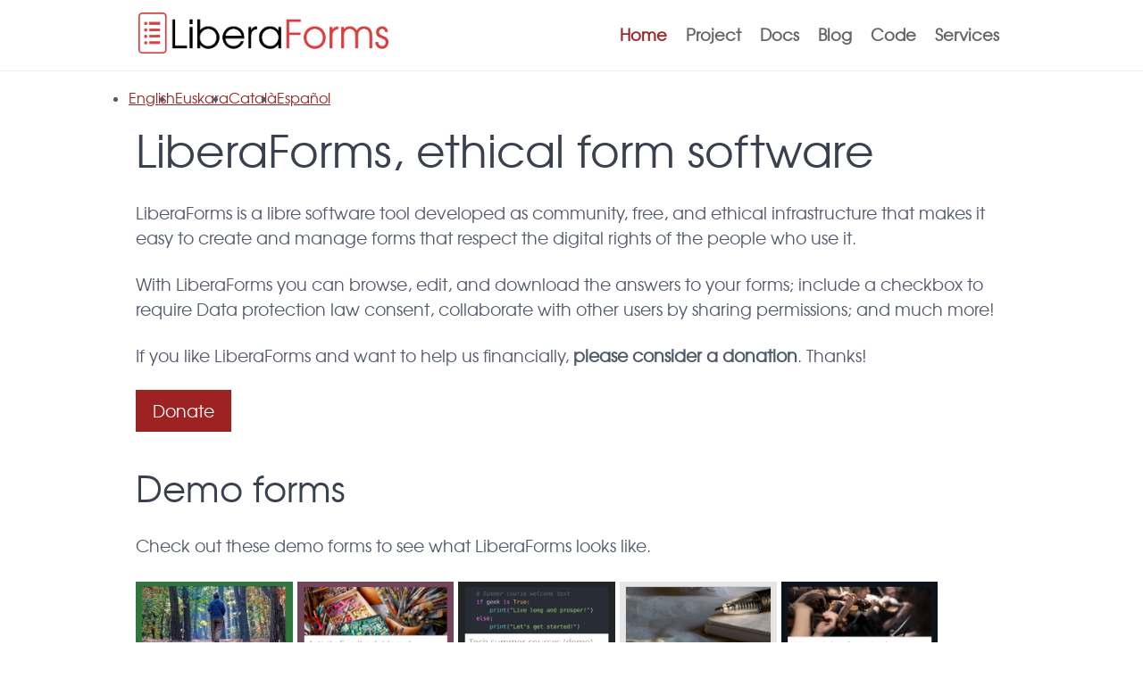

--- FILE ---
content_type: text/html;charset=UTF-8
request_url: https://liberaforms.org/en
body_size: 2390
content:
<!DOCTYPE html>
<html lang="en">
<head>
    <meta charset="utf-8" />
    <title>Home | LiberaForms</title>

    <meta http-equiv="X-UA-Compatible" content="IE=edge">
    <meta name="viewport" content="width=device-width, initial-scale=1">
        <meta name="generator" content="GravCMS" />
    <meta name="description" content="Cultura lliure de proximitat i programari de quilòmetre zero" />

    <link rel="icon" type="image/png" href="/user/themes/libera-forms/images/favicon.png" />
    <link rel="canonical" href="https://liberaforms.org/en" />

                        
                
    <link href="/user/plugins/markdown-notices/assets/notices.css" type="text/css" rel="stylesheet">
<link href="/user/plugins/form/assets/form-styles.css" type="text/css" rel="stylesheet">
<link href="/user/plugins/langswitcher/css/langswitcher.css" type="text/css" rel="stylesheet">
<link href="/user/plugins/login/css/login.css" type="text/css" rel="stylesheet">
<link href="/user/themes/quark/css-compiled/spectre.css" type="text/css" rel="stylesheet">
<link href="/user/themes/quark/css-compiled/theme.css" type="text/css" rel="stylesheet">
<link href="/user/themes/libera-forms/css/custom.css" type="text/css" rel="stylesheet">
<link href="/user/themes/quark/css/line-awesome.min.css" type="text/css" rel="stylesheet">

    <script src="/system/assets/jquery/jquery-2.x.min.js"></script>

    <script src="/user/plugins/custom_langswitcher/custom_langswitcher.js"></script>
    <script defer data-domain="liberaforms.org" src="https://webstats.liberaforms.org/js/plausible.js"></script>
</head>
<body id="top" class="">
    <div id="page-wrapper">
            <section id="header" class="section">
            <section class="container grid-lg">
                <nav class="navbar">
                    <section class="navbar-section logo">
                    <div>
                        <a href="/en" class="navbar-brand mr-10">
    <img src="/user/themes/libera-forms/images/logo/logo-liberaforms-en-negre.png" alt="LiberaForms" />
</a>                        <!-- <ul id="language_menu" class="langswitcher">

                            
            <li><a href="/en" class="external active">English</a></li>
    

                                                    
            <li><a href="/eu/" class="external">Euskara</a></li>
    

                                                    
            <li><a href="/ca/" class="external">Català</a></li>
    

                                                    
            <li><a href="/es/" class="external">Español</a></li>
    
</ul>

 -->
                    </div>
                    </section>
                    <section class="navbar-section desktop-menu">

                        <nav class="dropmenu animated">
                                                    
<ul id="main_menu" >
                <li>
      <a href="/en" class="active">
        Home
      </a>
          </li>
          <li>
      <a href="/en/project" class="">
        Project
      </a>
          </li>
          <li>
      <a href="https://docs.liberaforms.org" class="">
        Docs
      </a>
          </li>
          <li>
      <a href="https://blog.liberaforms.org/" class="">
        Blog
      </a>
          </li>
          <li>
      <a href="https://codeberg.org/LiberaForms" class="">
        Code
      </a>
          </li>
          <li>
      <a href="/en/services" class="">
        Services
      </a>
          </li>
  
</ul>
<!--
    <li id="show_language">
      <a href="#!" onclick="show_languages()">Language</a>
    <li>
-->

                                                </nav>

                        
                    </section>
                </nav>
            </section>
        </section>
        <div class="mobile-menu">
            <div class="button_container" id="toggle">
                <span class="top"></span>
                <span class="middle"></span>
                <span class="bottom"></span>
            </div>
        </div>
    
    
        <section class="section">
          <section class="container grid-lg">
            <ul id="language_menu" class="langswitcher">

                            
            <li><a href="/en" class="external active">English</a></li>
    

                                                    
            <li><a href="/eu/" class="external">Euskara</a></li>
    

                                                    
            <li><a href="/ca/" class="external">Català</a></li>
    

                                                    
            <li><a href="/es/" class="external">Español</a></li>
    
</ul>

          </section>
        </section>

        <section id="start">
                    <section id="body-wrapper" class="section">
                <section class="container libera-content grid-lg">
                                            
                                            <h1>LiberaForms, ethical form software</h1>
<p>LiberaForms is a libre software tool developed as community, free, and ethical infrastructure that makes it easy to create and manage forms that respect the digital rights of the people who use it.</p>
<p>With LiberaForms you can browse, edit, and download the answers to your forms; include a checkbox to require Data protection law consent, collaborate with other users by sharing permissions; and much more!</p>
<p>If you like LiberaForms and want to help us financially, <strong>please consider a donation</strong>. Thanks!</p>
<button onclick="js:window.location.href='https://opencollective.com/liberaforms'" class="donate-button">Donate</button>
<h2>Demo forms</h2>
<p>Check out these demo forms to see what LiberaForms looks like.</p>
<div class="showcase-forms">
<a href="https://my.liberaforms.org/this-months-bush-walk-demo-form" target="demo_form"><img src="/user/pages/01.home/bush-walk-150.png"></a>
<a href="https://my.liberaforms.org/activity-feedback-demo-form" target="demo_form"><img src="/user/pages/01.home/activity-feedback-150.png"></a>
<a href="https://my.liberaforms.org/summer-courses-demo-form" target="demo_form"><img  src="/user/pages/01.home/summer-course-150.png"></a>
<a href="https://my.liberaforms.org/project-application-demo-form" target="demo_form"><img src="/user/pages/01.home/project-application-150.png"></a>
<a href="https://my.liberaforms.org/a-night-of-music-demo-form" target="demo_form"><img  src="/user/pages/01.home/night-of-music-150.png"></a>
</div>
<p><a href="https://my.liberaforms.org/this-months-bush-walk-demo-form" target="demo_form">This month's bush walk</a> Organize a weekend walk.<br />
<a href="https://my.liberaforms.org/activity-feedback-demo-form" target="demo_form">Activity Feedback</a> Give your feedback about an activity.<br />
<a href="https://my.liberaforms.org/summer-courses-demo-form" target="demo_form">Tech summer courses</a> Reserve your place for an upcoming course.<br />
<a href="https://my.liberaforms.org/project-application-demo-form" target="demo_form">Project Application</a> Got a new project? Apply for financial support.<br />
<a href="https://my.liberaforms.org/a-night-of-music-demo-form" target="demo_form">Win a night out!</a> Put your name on the list for a special prize.</p>
<p>See the <a href="https://docs.liberaforms.org/user-guide/getting-started/">User guide</a> for more screen shots.</p>
<p><a id="instancia"></a></p>
<h2>Create an account</h2>
<p>Create an account for <u><strong>free and limited to 250 answers a year</strong></u>.</p>
<button onclick="js:window.location.href='https://my.liberaforms.org/user/new'" class="donate-button">Sign up!</button>
<h2>Install your own</h2>
<p>LiberaForms is Libre culture published under the AGPLv3 license: use it, share it, improve it!</p>
<ul>
<li>If you want to install your own LiberaForms, check out <a href="https://codeberg.org/LiberaForms">the code</a></li>
<li>We announce <a href="https://blog.liberaforms.org/category/releases/">new versions of the software</a> on our blog.</li>
</ul>
<!--
<link rel="stylesheet" href="/user/themes/libera-forms/js/lightbox/glightbox.min.css" />
<script src="/user/themes/libera-forms/js/lightbox/glightbox.min.js"></script>
<script type="text/javascript">
  GLightbox({});
</script>
-->

                </section>
            </section>
                </section>

    </div>

            <br />
<div class="footer-wrap">
<section id="footer" class="section bg-gray">
    <section class="container grid-lg">
    info [@] liberaforms.org
    |
          

  <a href="/en/newsletter">Newsletter</a>
  | <a href="/en/terms-of-service">Terms of service</a>
  | <a href="/en/privacy-policy">Privacy policy</a>

        |
    @liberaforms@fosstodon.org
    <span id="fediverse">
      <a href="https://fosstodon.org/@liberaforms">
      <img src="/user/themes/libera-forms/images/fediverse-logo.png" alt="Fediverse logo" /></a>
    </span>
    </section>
</section>
</div>
    
        <div class="mobile-container">
        <div class="overlay" id="overlay">
            <div class="mobile-logo">
                <a href="/en" class="navbar-brand mr-10">
    <img src="/user/themes/libera-forms/images/logo/logo-liberaforms-fons-negre.png" alt="LiberaForms" />
</a>            </div>
            <nav class="overlay-menu">
                
<ul id="main_menu" class="tree">
                <li>
      <a href="/en" class="active">
        Home
      </a>
          </li>
          <li>
      <a href="/en/project" class="">
        Project
      </a>
          </li>
          <li>
      <a href="https://docs.liberaforms.org" class="">
        Docs
      </a>
          </li>
          <li>
      <a href="https://blog.liberaforms.org/" class="">
        Blog
      </a>
          </li>
          <li>
      <a href="https://codeberg.org/LiberaForms" class="">
        Code
      </a>
          </li>
          <li>
      <a href="/en/services" class="">
        Services
      </a>
          </li>
  
</ul>
<!--
    <li id="show_language">
      <a href="#!" onclick="show_languages()">Language</a>
    <li>
-->

            </nav>
        </div>
    </div>
    
    <script src="/user/themes/quark/js/jquery.treemenu.js"></script>
<script src="/user/themes/quark/js/site.js"></script>


</body>
</html>


--- FILE ---
content_type: text/css
request_url: https://liberaforms.org/user/themes/quark/css-compiled/spectre.css
body_size: 61266
content:
/*! Spectre.css v0.5.8 | MIT License | github.com/picturepan2/spectre */
/* Manually forked from Normalize.css */
/* normalize.css v5.0.0 | MIT License | github.com/necolas/normalize.css */
/** 1. Change the default font family in all browsers (opinionated). 2. Correct the line height in all browsers. 3. Prevent adjustments of font size after orientation changes in IE on Windows Phone and in iOS. */
/* Document ========================================================================== */
html { font-family: sans-serif; /* 1 */ -ms-text-size-adjust: 100%; /* 3 */ -webkit-text-size-adjust: 100%; /* 3 */ }

/* Sections ========================================================================== */
/** Remove the margin in all browsers (opinionated). */
body { margin: 0; }

/** Add the correct display in IE 9-. */
article, aside, footer, header, nav, section { display: block; }

/** Correct the font size and margin on `h1` elements within `section` and `article` contexts in Chrome, Firefox, and Safari. */
h1 { font-size: 2em; margin: 0.67em 0; }

/* Grouping content ========================================================================== */
/** Add the correct display in IE 9-. 1. Add the correct display in IE. */
figcaption, figure, main { /* 1 */ display: block; }

/** Add the correct margin in IE 8 (removed). */
/** 1. Add the correct box sizing in Firefox. 2. Show the overflow in Edge and IE. */
hr { box-sizing: content-box; /* 1 */ height: 0; /* 1 */ overflow: visible; /* 2 */ }

/** 1. Correct the inheritance and scaling of font size in all browsers. (removed) 2. Correct the odd `em` font sizing in all browsers. */
/* Text-level semantics ========================================================================== */
/** 1. Remove the gray background on active links in IE 10. 2. Remove gaps in links underline in iOS 8+ and Safari 8+. */
a { background-color: transparent; /* 1 */ -webkit-text-decoration-skip: objects; /* 2 */ }

/** Remove the outline on focused links when they are also active or hovered in all browsers (opinionated). */
a:active, a:hover { outline-width: 0; }

/** Modify default styling of address. */
address { font-style: normal; }

/** 1. Remove the bottom border in Firefox 39-. 2. Add the correct text decoration in Chrome, Edge, IE, Opera, and Safari. (removed) */
/** Prevent the duplicate application of `bolder` by the next rule in Safari 6. */
b, strong { font-weight: inherit; }

/** Add the correct font weight in Chrome, Edge, and Safari. */
b, strong { font-weight: bolder; }

/** 1. Correct the inheritance and scaling of font size in all browsers. 2. Correct the odd `em` font sizing in all browsers. */
code, kbd, pre, samp { font-family: "SF Mono", "Segoe UI Mono", "Roboto Mono", Menlo, Courier, monospace; /* 1 (changed) */ font-size: 1em; /* 2 */ }

/** Add the correct font style in Android 4.3-. */
dfn { font-style: italic; }

/** Add the correct background and color in IE 9-. (Removed) */
/** Add the correct font size in all browsers. */
small { font-size: 80%; font-weight: 400; /* (added) */ }

/** Prevent `sub` and `sup` elements from affecting the line height in all browsers. */
sub, sup { font-size: 75%; line-height: 0; position: relative; vertical-align: baseline; }

sub { bottom: -0.25em; }

sup { top: -0.5em; }

/* Embedded content ========================================================================== */
/** Add the correct display in IE 9-. */
audio, video { display: inline-block; }

/** Add the correct display in iOS 4-7. */
audio:not([controls]) { display: none; height: 0; }

/** Remove the border on images inside links in IE 10-. */
img { border-style: none; }

/** Hide the overflow in IE. */
svg:not(:root) { overflow: hidden; }

/* Forms ========================================================================== */
/** 1. Change the font styles in all browsers (opinionated). 2. Remove the margin in Firefox and Safari. */
button, input, optgroup, select, textarea { font-family: inherit; /* 1 (changed) */ font-size: inherit; /* 1 (changed) */ line-height: inherit; /* 1 (changed) */ margin: 0; /* 2 */ }

/** Show the overflow in IE. 1. Show the overflow in Edge. */
button, input { /* 1 */ overflow: visible; }

/** Remove the inheritance of text transform in Edge, Firefox, and IE. 1. Remove the inheritance of text transform in Firefox. */
button, select { /* 1 */ text-transform: none; }

/** 1. Prevent a WebKit bug where (2) destroys native `audio` and `video` controls in Android 4. 2. Correct the inability to style clickable types in iOS and Safari. */
button, html [type="button"], [type="reset"], [type="submit"] { -webkit-appearance: button; /* 2 */ }

/** Remove the inner border and padding in Firefox. */
button::-moz-focus-inner, [type="button"]::-moz-focus-inner, [type="reset"]::-moz-focus-inner, [type="submit"]::-moz-focus-inner { border-style: none; padding: 0; }

/** Restore the focus styles unset by the previous rule (removed). */
/** Change the border, margin, and padding in all browsers (opinionated) (changed). */
fieldset { border: 0; margin: 0; padding: 0; }

/** 1. Correct the text wrapping in Edge and IE. 2. Correct the color inheritance from `fieldset` elements in IE. 3. Remove the padding so developers are not caught out when they zero out `fieldset` elements in all browsers. */
legend { box-sizing: border-box; /* 1 */ color: inherit; /* 2 */ display: table; /* 1 */ max-width: 100%; /* 1 */ padding: 0; /* 3 */ white-space: normal; /* 1 */ }

/** 1. Add the correct display in IE 9-. 2. Add the correct vertical alignment in Chrome, Firefox, and Opera. */
progress { display: inline-block; /* 1 */ vertical-align: baseline; /* 2 */ }

/** Remove the default vertical scrollbar in IE. */
textarea { overflow: auto; }

/** 1. Add the correct box sizing in IE 10-. 2. Remove the padding in IE 10-. */
[type="checkbox"], [type="radio"] { box-sizing: border-box; /* 1 */ padding: 0; /* 2 */ }

/** Correct the cursor style of increment and decrement buttons in Chrome. */
[type="number"]::-webkit-inner-spin-button, [type="number"]::-webkit-outer-spin-button { height: auto; }

/** 1. Correct the odd appearance in Chrome and Safari. 2. Correct the outline style in Safari. */
[type="search"] { -webkit-appearance: textfield; /* 1 */ outline-offset: -2px; /* 2 */ }

/** Remove the inner padding and cancel buttons in Chrome and Safari on macOS. */
[type="search"]::-webkit-search-cancel-button, [type="search"]::-webkit-search-decoration { -webkit-appearance: none; }

/** 1. Correct the inability to style clickable types in iOS and Safari. 2. Change font properties to `inherit` in Safari. */
::-webkit-file-upload-button { -webkit-appearance: button; /* 1 */ font: inherit; /* 2 */ }

/* Interactive ========================================================================== */
/* Add the correct display in IE 9-. 1. Add the correct display in Edge, IE, and Firefox. */
details, menu { display: block; }

/* Add the correct display in all browsers. */
summary { display: list-item; outline: none; }

/* Scripting ========================================================================== */
/** Add the correct display in IE 9-. */
canvas { display: inline-block; }

/** Add the correct display in IE. */
template { display: none; }

/* Hidden ========================================================================== */
/** Add the correct display in IE 10-. */
[hidden] { display: none; }

*, *::before, *::after { box-sizing: inherit; }

html { box-sizing: border-box; font-size: 20px; line-height: 1.5; -webkit-tap-highlight-color: transparent; }

body { background: #fff; color: #50596c; font-family: -apple-system, system-ui, BlinkMacSystemFont, "Segoe UI", Roboto, "Helvetica Neue", sans-serif; font-size: 0.8rem; overflow-x: hidden; text-rendering: optimizeLegibility; }

a { color: #3085EE; outline: none; text-decoration: none; }

a:focus { box-shadow: 0 0 0 0.1rem rgba(48, 133, 238, 0.2); }

a:focus, a:hover, a:active, a.active { color: #126bd9; text-decoration: underline; }

a:visited { color: #5fa1f2; }

h1, h2, h3, h4, h5, h6 { color: inherit; font-weight: 500; line-height: 1.2; margin-bottom: .5em; margin-top: 0; }

.h1, .h2, .h3, .h4, .h5, .h6 { font-weight: 500; }

h1, .h1 { font-size: 2rem; }

h2, .h2 { font-size: 1.6rem; }

h3, .h3 { font-size: 1.4rem; }

h4, .h4 { font-size: 1.2rem; }

h5, .h5 { font-size: 1rem; }

h6, .h6 { font-size: .8rem; }

p { margin: 0 0 1.2rem; }

a, ins, u { -webkit-text-decoration-skip: ink edges; text-decoration-skip: ink edges; }

abbr[title] { border-bottom: 0.05rem dotted; cursor: help; text-decoration: none; }

kbd { border-radius: 0.1rem; line-height: 1.25; padding: .1rem .2rem; background: #454d5d; color: #fff; font-size: 0.7rem; }

mark { background: #ffe9b3; color: #50596c; border-bottom: 0.05rem solid #ffd367; border-radius: 0.1rem; padding: 0.05rem 0.1rem 0; }

blockquote { border-left: 0.1rem solid #e7e9ed; margin-left: 0; padding: 0.4rem 0.8rem; }

blockquote p:last-child { margin-bottom: 0; }

ul, ol { margin: 0.8rem 0 0.8rem 0.8rem; padding: 0; }

ul ul, ul ol, ol ul, ol ol { margin: 0.8rem 0 0.8rem 0.8rem; }

ul li, ol li { margin-top: 0.4rem; }

ul { list-style: disc inside; }

ul ul { list-style-type: circle; }

ol { list-style: decimal inside; }

ol ol { list-style-type: lower-alpha; }

dl dt { font-weight: bold; }

dl dd { margin: 0.4rem 0 0.8rem 0; }

html:lang(zh), html:lang(zh-Hans), .lang-zh, .lang-zh-hans { font-family: -apple-system, system-ui, BlinkMacSystemFont, "Segoe UI", Roboto, "PingFang SC", "Hiragino Sans GB", "Microsoft YaHei", "Helvetica Neue", sans-serif; }

html:lang(zh-Hant), .lang-zh-hant { font-family: -apple-system, system-ui, BlinkMacSystemFont, "Segoe UI", Roboto, "PingFang TC", "Hiragino Sans CNS", "Microsoft JhengHei", "Helvetica Neue", sans-serif; }

html:lang(ja), .lang-ja { font-family: -apple-system, system-ui, BlinkMacSystemFont, "Segoe UI", Roboto, "Hiragino Sans", "Hiragino Kaku Gothic Pro", "Yu Gothic", YuGothic, Meiryo, "Helvetica Neue", sans-serif; }

html:lang(ko), .lang-ko { font-family: -apple-system, system-ui, BlinkMacSystemFont, "Segoe UI", Roboto, "Malgun Gothic", "Helvetica Neue", sans-serif; }

:lang(zh) ins, :lang(zh) u, :lang(ja) ins, :lang(ja) u, .lang-cjk ins, .lang-cjk u { border-bottom: 0.05rem solid; text-decoration: none; }

:lang(zh) del + del, :lang(zh) del + s, :lang(zh) ins + ins, :lang(zh) ins + u, :lang(zh) s + del, :lang(zh) s + s, :lang(zh) u + ins, :lang(zh) u + u, :lang(ja) del + del, :lang(ja) del + s, :lang(ja) ins + ins, :lang(ja) ins + u, :lang(ja) s + del, :lang(ja) s + s, :lang(ja) u + ins, :lang(ja) u + u, .lang-cjk del + del, .lang-cjk del + s, .lang-cjk ins + ins, .lang-cjk ins + u, .lang-cjk s + del, .lang-cjk s + s, .lang-cjk u + ins, .lang-cjk u + u { margin-left: .125em; }

.table { border-collapse: collapse; border-spacing: 0; width: 100%; text-align: left; }

.table.table-striped tbody tr:nth-of-type(odd) { background: #f8f9fa; }

.table tbody tr.active, .table.table-striped tbody tr.active { background: #f0f1f4; }

.table.table-hover tbody tr:hover { background: #f0f1f4; }

.table.table-scroll { display: block; overflow-x: auto; padding-bottom: .75rem; white-space: nowrap; }

.table td, .table th { border-bottom: 0.05rem solid #e7e9ed; padding: 0.6rem 0.4rem; }

.table th { border-bottom-width: 0.1rem; }

.btn, .button { -webkit-appearance: none; -moz-appearance: none; appearance: none; background: #fff; border: 0.05rem solid #3085EE; border-radius: 0.1rem; color: #3085EE; cursor: pointer; display: inline-block; font-size: 0.8rem; height: 1.8rem; line-height: 1.2rem; outline: none; padding: 0.25rem 0.4rem; text-align: center; text-decoration: none; transition: background .2s, border .2s, box-shadow .2s, color .2s; -webkit-user-select: none; -moz-user-select: none; -ms-user-select: none; user-select: none; vertical-align: middle; white-space: nowrap; }

.btn:focus, .button:focus { box-shadow: 0 0 0 0.1rem rgba(48, 133, 238, 0.2); }

.btn:focus, .button:focus, .btn:hover, .button:hover { background: #e1edfd; border-color: #227ded; text-decoration: none; }

.btn:active, .button:active, .btn.active, .active.button { background: #227ded; border-color: #1370e3; color: #fff; text-decoration: none; }

.btn:active.loading::after, .button:active.loading::after, .btn.active.loading::after, .active.loading.button::after { border-bottom-color: #fff; border-left-color: #fff; }

.btn[disabled], .button[disabled], .btn:disabled, .button:disabled, .btn.disabled, .disabled.button { cursor: default; opacity: .5; pointer-events: none; }

.btn.btn-primary, .btn-primary.button { background: #3085EE; border-color: #227ded; color: #fff; }

.btn.btn-primary:focus, .btn-primary.button:focus, .btn.btn-primary:hover, .btn-primary.button:hover { background: #1877ec; border-color: #1370e3; color: #fff; }

.btn.btn-primary:active, .btn-primary.button:active, .btn.btn-primary.active, .btn-primary.active.button { background: #1372e7; border-color: #126bd9; color: #fff; }

.btn.btn-primary.loading::after, .btn-primary.loading.button::after { border-bottom-color: #fff; border-left-color: #fff; }

.btn.btn-success, .btn-success.button { background: #32b643; border-color: #2faa3f; color: #fff; }

.btn.btn-success:focus, .btn-success.button:focus { box-shadow: 0 0 0 0.1rem rgba(50, 182, 67, 0.2); }

.btn.btn-success:focus, .btn-success.button:focus, .btn.btn-success:hover, .btn-success.button:hover { background: #30ae40; border-color: #2da23c; color: #fff; }

.btn.btn-success:active, .btn-success.button:active, .btn.btn-success.active, .btn-success.active.button { background: #2a9a39; border-color: #278e34; color: #fff; }

.btn.btn-success.loading::after, .btn-success.loading.button::after { border-bottom-color: #fff; border-left-color: #fff; }

.btn.btn-error, .btn-error.button { background: #e85600; border-color: #d95000; color: #fff; }

.btn.btn-error:focus, .btn-error.button:focus { box-shadow: 0 0 0 0.1rem rgba(232, 86, 0, 0.2); }

.btn.btn-error:focus, .btn-error.button:focus, .btn.btn-error:hover, .btn-error.button:hover { background: #de5200; border-color: #cf4d00; color: #fff; }

.btn.btn-error:active, .btn-error.button:active, .btn.btn-error.active, .btn-error.active.button { background: #c44900; border-color: #b54300; color: #fff; }

.btn.btn-error.loading::after, .btn-error.loading.button::after { border-bottom-color: #fff; border-left-color: #fff; }

.btn.btn-link, .btn-link.button { background: transparent; border-color: transparent; color: #3085EE; }

.btn.btn-link:focus, .btn-link.button:focus, .btn.btn-link:hover, .btn-link.button:hover, .btn.btn-link:active, .btn-link.button:active, .btn.btn-link.active, .btn-link.active.button { color: #126bd9; }

.btn.btn-sm, .btn-sm.button { font-size: 0.7rem; height: 1.4rem; padding: 0.05rem 0.3rem; }

.btn.btn-lg, .btn-lg.button { font-size: 0.9rem; height: 2rem; padding: 0.35rem 0.6rem; }

.btn.btn-block, .btn-block.button { display: block; width: 100%; }

.btn.btn-action, .btn-action.button { width: 1.8rem; padding-left: 0; padding-right: 0; }

.btn.btn-action.btn-sm, .btn-action.btn-sm.button { width: 1.4rem; }

.btn.btn-action.btn-lg, .btn-action.btn-lg.button { width: 2rem; }

.btn.btn-clear, .btn-clear.button { background: transparent; border: 0; color: currentColor; height: 1rem; line-height: 0.8rem; margin-left: 0.2rem; margin-right: -2px; opacity: 1; padding: 0.1rem; text-decoration: none; width: 1rem; }

.btn.btn-clear:focus, .btn-clear.button:focus, .btn.btn-clear:hover, .btn-clear.button:hover { background: rgba(248, 249, 250, 0.5); opacity: .95; }

.btn.btn-clear::before, .btn-clear.button::before { content: "\2715"; }

.btn-group { display: -ms-inline-flexbox; display: inline-flex; -ms-flex-wrap: wrap; flex-wrap: wrap; }

.btn-group .btn, .btn-group .button { -ms-flex: 1 0 auto; flex: 1 0 auto; }

.btn-group .btn:first-child:not(:last-child), .btn-group .button:first-child:not(:last-child) { border-bottom-right-radius: 0; border-top-right-radius: 0; }

.btn-group .btn:not(:first-child):not(:last-child), .btn-group .button:not(:first-child):not(:last-child) { border-radius: 0; margin-left: -0.05rem; }

.btn-group .btn:last-child:not(:first-child), .btn-group .button:last-child:not(:first-child) { border-bottom-left-radius: 0; border-top-left-radius: 0; margin-left: -0.05rem; }

.btn-group .btn:focus, .btn-group .button:focus, .btn-group .btn:hover, .btn-group .button:hover, .btn-group .btn:active, .btn-group .button:active, .btn-group .btn.active, .btn-group .active.button { z-index: 1; }

.btn-group.btn-group-block { display: -ms-flexbox; display: flex; }

.btn-group.btn-group-block .btn, .btn-group.btn-group-block .button { -ms-flex: 1 0 0px; flex: 1 0 0; }

.form-group:not(:last-child) { margin-bottom: 0.4rem; }

fieldset { margin-bottom: 0.8rem; }

legend { font-size: 0.9rem; font-weight: 500; margin-bottom: 0.8rem; }

.form-label { display: block; line-height: 1.2rem; padding: 0.3rem 0; }

.form-label.label-sm { font-size: 0.7rem; padding: 0.1rem 0; }

.form-label.label-lg { font-size: 0.9rem; padding: 0.4rem 0; }

.form-input, .search-input, [data-grav-field="array"] input, [data-grav-field="array"] textarea { -webkit-appearance: none; -moz-appearance: none; appearance: none; background: #fff; background-image: none; border: 0.05rem solid #caced7; border-radius: 0.1rem; color: #50596c; display: block; font-size: 0.8rem; height: 1.8rem; line-height: 1.2rem; max-width: 100%; outline: none; padding: 0.25rem 0.4rem; position: relative; transition: background .2s, border .2s, box-shadow .2s, color .2s; width: 100%; }

.form-input:focus, .search-input:focus, [data-grav-field="array"] input:focus, [data-grav-field="array"] textarea:focus { box-shadow: 0 0 0 0.1rem rgba(48, 133, 238, 0.2); border-color: #3085EE; }

.form-input::-webkit-input-placeholder, .search-input::-webkit-input-placeholder, [data-grav-field="array"] input::-webkit-input-placeholder, [data-grav-field="array"] textarea::-webkit-input-placeholder { color: #acb3c2; }

.form-input:-ms-input-placeholder, .search-input:-ms-input-placeholder, [data-grav-field="array"] input:-ms-input-placeholder, [data-grav-field="array"] textarea:-ms-input-placeholder { color: #acb3c2; }

.form-input::-ms-input-placeholder, .search-input::-ms-input-placeholder, [data-grav-field="array"] input::-ms-input-placeholder, [data-grav-field="array"] textarea::-ms-input-placeholder { color: #acb3c2; }

.form-input::placeholder, .search-input::placeholder, [data-grav-field="array"] input::placeholder, [data-grav-field="array"] textarea::placeholder { color: #acb3c2; }

.form-input.input-sm, .input-sm.search-input, [data-grav-field="array"] input.input-sm, [data-grav-field="array"] textarea.input-sm { font-size: 0.7rem; height: 1.4rem; padding: 0.05rem 0.3rem; }

.form-input.input-lg, .input-lg.search-input, [data-grav-field="array"] input.input-lg, [data-grav-field="array"] textarea.input-lg { font-size: 0.9rem; height: 2rem; padding: 0.35rem 0.6rem; }

.form-input.input-inline, .input-inline.search-input, [data-grav-field="array"] input.input-inline, [data-grav-field="array"] textarea.input-inline { display: inline-block; vertical-align: middle; width: auto; }

.form-input[type="file"], .search-input[type="file"], [data-grav-field="array"] input[type="file"], [data-grav-field="array"] textarea[type="file"] { height: auto; }

textarea.form-input, textarea.search-input, [data-grav-field="array"] textarea, textarea.form-input.input-lg, textarea.input-lg.search-input, [data-grav-field="array"] textarea.input-lg, textarea.form-input.input-sm, textarea.input-sm.search-input, [data-grav-field="array"] textarea.input-sm { height: auto; }

.form-input-hint { color: #acb3c2; font-size: 0.7rem; margin-top: 0.2rem; }

.has-success .form-input-hint, .is-success + .form-input-hint { color: #32b643; }

.has-error .form-input-hint, .is-error + .form-input-hint { color: #e85600; }

.form-select { -webkit-appearance: none; -moz-appearance: none; appearance: none; border: 0.05rem solid #caced7; border-radius: 0.1rem; color: inherit; font-size: 0.8rem; height: 1.8rem; line-height: 1.2rem; outline: none; padding: 0.25rem 0.4rem; vertical-align: middle; width: 100%; background: #fff; }

.form-select:focus { box-shadow: 0 0 0 0.1rem rgba(48, 133, 238, 0.2); border-color: #3085EE; }

.form-select::-ms-expand { display: none; }

.form-select.select-sm { font-size: 0.7rem; height: 1.4rem; padding: 0.05rem 1.1rem 0.05rem 0.3rem; }

.form-select.select-lg { font-size: 0.9rem; height: 2rem; padding: 0.35rem 1.4rem 0.35rem 0.6rem; }

.form-select[size], .form-select[multiple] { height: auto; padding: 0.25rem 0.4rem; }

.form-select[size] option, .form-select[multiple] option { padding: 0.1rem 0.2rem; }

.form-select:not([multiple]):not([size]) { background: #fff url("data:image/svg+xml;charset=utf8,%3Csvg%20xmlns='http://www.w3.org/2000/svg'%20viewBox='0%200%204%205'%3E%3Cpath%20fill='%23667189'%20d='M2%200L0%202h4zm0%205L0%203h4z'/%3E%3C/svg%3E") no-repeat right 0.35rem center/0.4rem 0.5rem; padding-right: 1.2rem; }

.has-icon-left, .has-icon-right { position: relative; }

.has-icon-left .form-icon, .has-icon-right .form-icon { height: 0.8rem; margin: 0 0.25rem; position: absolute; top: 50%; transform: translateY(-50%); width: 0.8rem; z-index: 2; }

.has-icon-left .form-icon { left: 0.05rem; }

.has-icon-left .form-input, .has-icon-left .search-input, .has-icon-left [data-grav-field="array"] input, [data-grav-field="array"] .has-icon-left input, .has-icon-left [data-grav-field="array"] textarea, [data-grav-field="array"] .has-icon-left textarea { padding-left: 1.3rem; }

.has-icon-right .form-icon { right: 0.05rem; }

.has-icon-right .form-input, .has-icon-right .search-input, .has-icon-right [data-grav-field="array"] input, [data-grav-field="array"] .has-icon-right input, .has-icon-right [data-grav-field="array"] textarea, [data-grav-field="array"] .has-icon-right textarea { padding-right: 1.3rem; }

.form-checkbox, .form-radio, .form-switch { display: block; line-height: 1.2rem; margin: 0.2rem 0; min-height: 1.4rem; padding: 0.1rem 0.4rem 0.1rem 1.2rem; position: relative; }

.form-checkbox input, .form-radio input, .form-switch input { clip: rect(0, 0, 0, 0); height: 1px; margin: -1px; overflow: hidden; position: absolute; width: 1px; }

.form-checkbox input:focus + .form-icon, .form-radio input:focus + .form-icon, .form-switch input:focus + .form-icon { box-shadow: 0 0 0 0.1rem rgba(48, 133, 238, 0.2); border-color: #3085EE; }

.form-checkbox input:checked + .form-icon, .form-radio input:checked + .form-icon, .form-switch input:checked + .form-icon { background: #3085EE; border-color: #3085EE; }

.form-checkbox .form-icon, .form-radio .form-icon, .form-switch .form-icon { border: 0.05rem solid #caced7; cursor: pointer; display: inline-block; position: absolute; transition: background .2s, border .2s, box-shadow .2s, color .2s; }

.form-checkbox.input-sm, .form-radio.input-sm, .form-switch.input-sm { font-size: 0.7rem; margin: 0; }

.form-checkbox.input-lg, .form-radio.input-lg, .form-switch.input-lg { font-size: 0.9rem; margin: 0.3rem 0; }

.form-checkbox .form-icon, .form-radio .form-icon { background: #fff; height: 0.8rem; left: 0; top: 0.3rem; width: 0.8rem; }

.form-checkbox input:active + .form-icon, .form-radio input:active + .form-icon { background: #f0f1f4; }

.form-checkbox .form-icon { border-radius: 0.1rem; }

.form-checkbox input:checked + .form-icon::before { background-clip: padding-box; border: 0.1rem solid #fff; border-left-width: 0; border-top-width: 0; content: ""; height: 9px; left: 50%; margin-left: -3px; margin-top: -6px; position: absolute; top: 50%; transform: rotate(45deg); width: 6px; }

.form-checkbox input:indeterminate + .form-icon { background: #3085EE; border-color: #3085EE; }

.form-checkbox input:indeterminate + .form-icon::before { background: #fff; content: ""; height: 2px; left: 50%; margin-left: -5px; margin-top: -1px; position: absolute; top: 50%; width: 10px; }

.form-radio .form-icon { border-radius: 50%; }

.form-radio input:checked + .form-icon::before { background: #fff; border-radius: 50%; content: ""; height: 6px; left: 50%; position: absolute; top: 50%; transform: translate(-50%, -50%); width: 6px; }

.form-switch { padding-left: 2rem; }

.form-switch .form-icon { background: #acb3c2; background-clip: padding-box; border-radius: 0.45rem; height: 0.9rem; left: 0; top: 0.25rem; width: 1.6rem; }

.form-switch .form-icon::before { background: #fff; border-radius: 50%; content: ""; display: block; height: 0.8rem; left: 0; position: absolute; top: 0; transition: background .2s, border .2s, box-shadow .2s, color .2s, left .2s; width: 0.8rem; }

.form-switch input:checked + .form-icon::before { left: 14px; }

.form-switch input:active + .form-icon::before { background: #f8f9fa; }

.input-group { display: -ms-flexbox; display: flex; }

.input-group .input-group-addon { background: #f8f9fa; border: 0.05rem solid #caced7; border-radius: 0.1rem; line-height: 1.2rem; padding: 0.25rem 0.4rem; white-space: nowrap; }

.input-group .input-group-addon.addon-sm { font-size: 0.7rem; padding: 0.05rem 0.3rem; }

.input-group .input-group-addon.addon-lg { font-size: 0.9rem; padding: 0.35rem 0.6rem; }

.input-group .form-input, .input-group .search-input, .input-group [data-grav-field="array"] input, [data-grav-field="array"] .input-group input, .input-group [data-grav-field="array"] textarea, [data-grav-field="array"] .input-group textarea, .input-group .form-select { -ms-flex: 1 1 auto; flex: 1 1 auto; width: 1%; }

.input-group .input-group-btn { z-index: 1; }

.input-group .form-input:first-child:not(:last-child), .input-group .search-input:first-child:not(:last-child), .input-group [data-grav-field="array"] input:first-child:not(:last-child), [data-grav-field="array"] .input-group input:first-child:not(:last-child), .input-group [data-grav-field="array"] textarea:first-child:not(:last-child), [data-grav-field="array"] .input-group textarea:first-child:not(:last-child), .input-group .form-select:first-child:not(:last-child), .input-group .input-group-addon:first-child:not(:last-child), .input-group .input-group-btn:first-child:not(:last-child) { border-bottom-right-radius: 0; border-top-right-radius: 0; }

.input-group .form-input:not(:first-child):not(:last-child), .input-group .search-input:not(:first-child):not(:last-child), .input-group [data-grav-field="array"] input:not(:first-child):not(:last-child), [data-grav-field="array"] .input-group input:not(:first-child):not(:last-child), .input-group [data-grav-field="array"] textarea:not(:first-child):not(:last-child), [data-grav-field="array"] .input-group textarea:not(:first-child):not(:last-child), .input-group .form-select:not(:first-child):not(:last-child), .input-group .input-group-addon:not(:first-child):not(:last-child), .input-group .input-group-btn:not(:first-child):not(:last-child) { border-radius: 0; margin-left: -0.05rem; }

.input-group .form-input:last-child:not(:first-child), .input-group .search-input:last-child:not(:first-child), .input-group [data-grav-field="array"] input:last-child:not(:first-child), [data-grav-field="array"] .input-group input:last-child:not(:first-child), .input-group [data-grav-field="array"] textarea:last-child:not(:first-child), [data-grav-field="array"] .input-group textarea:last-child:not(:first-child), .input-group .form-select:last-child:not(:first-child), .input-group .input-group-addon:last-child:not(:first-child), .input-group .input-group-btn:last-child:not(:first-child) { border-bottom-left-radius: 0; border-top-left-radius: 0; margin-left: -0.05rem; }

.input-group .form-input:focus, .input-group .search-input:focus, .input-group [data-grav-field="array"] input:focus, [data-grav-field="array"] .input-group input:focus, .input-group [data-grav-field="array"] textarea:focus, [data-grav-field="array"] .input-group textarea:focus, .input-group .form-select:focus, .input-group .input-group-addon:focus, .input-group .input-group-btn:focus { z-index: 2; }

.input-group .form-select { width: auto; }

.input-group.input-inline { display: -ms-inline-flexbox; display: inline-flex; }

.has-success .form-input, .has-success .search-input, .has-success [data-grav-field="array"] input, [data-grav-field="array"] .has-success input, .has-success [data-grav-field="array"] textarea, [data-grav-field="array"] .has-success textarea, .form-input.is-success, .is-success.search-input, [data-grav-field="array"] input.is-success, [data-grav-field="array"] textarea.is-success, .has-success .form-select, .form-select.is-success { background: #f9fdfa; border-color: #32b643; }

.has-success .form-input:focus, .has-success .search-input:focus, .has-success [data-grav-field="array"] input:focus, [data-grav-field="array"] .has-success input:focus, .has-success [data-grav-field="array"] textarea:focus, [data-grav-field="array"] .has-success textarea:focus, .form-input.is-success:focus, .is-success.search-input:focus, [data-grav-field="array"] input.is-success:focus, [data-grav-field="array"] textarea.is-success:focus, .has-success .form-select:focus, .form-select.is-success:focus { box-shadow: 0 0 0 0.1rem rgba(50, 182, 67, 0.2); }

.has-error .form-input, .has-error .search-input, .has-error [data-grav-field="array"] input, [data-grav-field="array"] .has-error input, .has-error [data-grav-field="array"] textarea, [data-grav-field="array"] .has-error textarea, .form-input.is-error, .is-error.search-input, [data-grav-field="array"] input.is-error, [data-grav-field="array"] textarea.is-error, .has-error .form-select, .form-select.is-error { background: #fffaf7; border-color: #e85600; }

.has-error .form-input:focus, .has-error .search-input:focus, .has-error [data-grav-field="array"] input:focus, [data-grav-field="array"] .has-error input:focus, .has-error [data-grav-field="array"] textarea:focus, [data-grav-field="array"] .has-error textarea:focus, .form-input.is-error:focus, .is-error.search-input:focus, [data-grav-field="array"] input.is-error:focus, [data-grav-field="array"] textarea.is-error:focus, .has-error .form-select:focus, .form-select.is-error:focus { box-shadow: 0 0 0 0.1rem rgba(232, 86, 0, 0.2); }

.has-error .form-checkbox .form-icon, .form-checkbox.is-error .form-icon, .has-error .form-radio .form-icon, .form-radio.is-error .form-icon, .has-error .form-switch .form-icon, .form-switch.is-error .form-icon { border-color: #e85600; }

.has-error .form-checkbox input:checked + .form-icon, .form-checkbox.is-error input:checked + .form-icon, .has-error .form-radio input:checked + .form-icon, .form-radio.is-error input:checked + .form-icon, .has-error .form-switch input:checked + .form-icon, .form-switch.is-error input:checked + .form-icon { background: #e85600; border-color: #e85600; }

.has-error .form-checkbox input:focus + .form-icon, .form-checkbox.is-error input:focus + .form-icon, .has-error .form-radio input:focus + .form-icon, .form-radio.is-error input:focus + .form-icon, .has-error .form-switch input:focus + .form-icon, .form-switch.is-error input:focus + .form-icon { box-shadow: 0 0 0 0.1rem rgba(232, 86, 0, 0.2); border-color: #e85600; }

.has-error .form-checkbox input:indeterminate + .form-icon, .form-checkbox.is-error input:indeterminate + .form-icon { background: #e85600; border-color: #e85600; }

.form-input:not(:placeholder-shown):invalid, .search-input:not(:placeholder-shown):invalid, [data-grav-field="array"] input:not(:placeholder-shown):invalid, [data-grav-field="array"] textarea:not(:placeholder-shown):invalid { border-color: #e85600; }

.form-input:not(:placeholder-shown):invalid:focus, .search-input:not(:placeholder-shown):invalid:focus, [data-grav-field="array"] input:not(:placeholder-shown):invalid:focus, [data-grav-field="array"] textarea:not(:placeholder-shown):invalid:focus { box-shadow: 0 0 0 0.1rem rgba(232, 86, 0, 0.2); background: #fffaf7; }

.form-input:not(:placeholder-shown):invalid + .form-input-hint, .search-input:not(:placeholder-shown):invalid + .form-input-hint, [data-grav-field="array"] input:not(:placeholder-shown):invalid + .form-input-hint, [data-grav-field="array"] textarea:not(:placeholder-shown):invalid + .form-input-hint { color: #e85600; }

.form-input:disabled, .search-input:disabled, [data-grav-field="array"] input:disabled, [data-grav-field="array"] textarea:disabled, .form-input.disabled, .disabled.search-input, [data-grav-field="array"] input.disabled, [data-grav-field="array"] textarea.disabled, .form-select:disabled, .form-select.disabled { background-color: #f0f1f4; cursor: not-allowed; opacity: .5; }

.form-input[readonly], .search-input[readonly], [data-grav-field="array"] input[readonly], [data-grav-field="array"] textarea[readonly] { background-color: #f8f9fa; }

input:disabled + .form-icon, input.disabled + .form-icon { background: #f0f1f4; cursor: not-allowed; opacity: .5; }

.form-switch input:disabled + .form-icon::before, .form-switch input.disabled + .form-icon::before { background: #fff; }

.form-horizontal { padding: 0.4rem 0; }

.form-horizontal .form-group { display: -ms-flexbox; display: flex; -ms-flex-wrap: wrap; flex-wrap: wrap; }

.form-inline { display: inline-block; }

.label { border-radius: 0.1rem; line-height: 1.25; padding: .1rem .2rem; background: #f0f1f4; color: #5b657a; display: inline-block; }

.label.label-rounded { border-radius: 5rem; padding-left: .4rem; padding-right: .4rem; }

.label.label-primary { background: #3085EE; color: #fff; }

.label.label-secondary { background: #e1edfd; color: #3085EE; }

.label.label-success { background: #32b643; color: #fff; }

.label.label-warning { background: #ffb700; color: #fff; }

.label.label-error { background: #e85600; color: #fff; }

code { border-radius: 0.1rem; line-height: 1.25; padding: .1rem .2rem; background: #fcf2f2; color: #d73e48; font-size: 85%; }

.code { border-radius: 0.1rem; color: #50596c; position: relative; }

.code::before { color: #acb3c2; content: attr(data-lang); font-size: 0.7rem; position: absolute; right: 0.4rem; top: 0.1rem; }

.code code { background: #f8f9fa; color: inherit; display: block; line-height: 1.5; overflow-x: auto; padding: 1rem; width: 100%; }

.img-responsive { display: block; height: auto; max-width: 100%; }

.img-fit-cover { object-fit: cover; }

.img-fit-contain { object-fit: contain; }

.video-responsive { display: block; overflow: hidden; padding: 0; position: relative; width: 100%; }

.video-responsive::before { content: ""; display: block; padding-bottom: 56.25%; }

.video-responsive iframe, .video-responsive object, .video-responsive embed { border: 0; bottom: 0; height: 100%; left: 0; position: absolute; right: 0; top: 0; width: 100%; }

video.video-responsive { height: auto; max-width: 100%; }

video.video-responsive::before { content: none; }

.video-responsive-4-3::before { padding-bottom: 75%; }

.video-responsive-1-1::before { padding-bottom: 100%; }

.figure { margin: 0 0 0.4rem 0; }

.figure .figure-caption { color: #667189; margin-top: 0.4rem; }

.container { margin-left: auto; margin-right: auto; padding-left: 0.4rem; padding-right: 0.4rem; width: 100%; }

.container.grid-xl { max-width: 1296px; }

.container.grid-lg { max-width: 976px; }

.container.grid-md { max-width: 856px; }

.container.grid-sm { max-width: 616px; }

.container.grid-xs { max-width: 496px; }

.show-xs, .show-sm, .show-md, .show-lg, .show-xl { display: none !important; }

.columns { display: -ms-flexbox; display: flex; -ms-flex-wrap: wrap; flex-wrap: wrap; margin-left: -0.4rem; margin-right: -0.4rem; }

.columns.col-gapless { margin-left: 0; margin-right: 0; }

.columns.col-gapless > .column { padding-left: 0; padding-right: 0; }

.columns.col-oneline { -ms-flex-wrap: nowrap; flex-wrap: nowrap; overflow-x: auto; }

.column { -ms-flex: 1; flex: 1; max-width: 100%; padding-left: 0.4rem; padding-right: 0.4rem; }

.column.col-12, .column.col-11, .column.col-10, .column.col-9, .column.col-8, .column.col-7, .column.col-6, .column.col-5, .column.col-4, .column.col-3, .column.col-2, .column.col-1, .column.col-auto { -ms-flex: none; flex: none; }

.col-12 { width: 100%; }

.col-11 { width: 91.66666667%; }

.col-10 { width: 83.33333333%; }

.col-9 { width: 75%; }

.col-8 { width: 66.66666667%; }

.col-7 { width: 58.33333333%; }

.col-6 { width: 50%; }

.col-5 { width: 41.66666667%; }

.col-4 { width: 33.33333333%; }

.col-3 { width: 25%; }

.col-2 { width: 16.66666667%; }

.col-1 { width: 8.33333333%; }

.col-auto { -ms-flex: 0 0 auto; flex: 0 0 auto; max-width: none; width: auto; }

.col-mx-auto { margin-left: auto; margin-right: auto; }

.col-ml-auto { margin-left: auto; }

.col-mr-auto { margin-right: auto; }

@media (max-width: 1280px) { .col-xl-12, .col-xl-11, .col-xl-10, .col-xl-9, .col-xl-8, .col-xl-7, .col-xl-6, .col-xl-5, .col-xl-4, .col-xl-3, .col-xl-2, .col-xl-1, .col-xl-auto { -ms-flex: none; flex: none; }
  .col-xl-12 { width: 100%; }
  .col-xl-11 { width: 91.66666667%; }
  .col-xl-10 { width: 83.33333333%; }
  .col-xl-9 { width: 75%; }
  .col-xl-8 { width: 66.66666667%; }
  .col-xl-7 { width: 58.33333333%; }
  .col-xl-6 { width: 50%; }
  .col-xl-5 { width: 41.66666667%; }
  .col-xl-4 { width: 33.33333333%; }
  .col-xl-3 { width: 25%; }
  .col-xl-2 { width: 16.66666667%; }
  .col-xl-1 { width: 8.33333333%; }
  .col-xl-auto { width: auto; }
  .hide-xl { display: none !important; }
  .show-xl { display: block !important; } }

@media (max-width: 960px) { .col-lg-12, .col-lg-11, .col-lg-10, .col-lg-9, .col-lg-8, .col-lg-7, .col-lg-6, .col-lg-5, .col-lg-4, .col-lg-3, .col-lg-2, .col-lg-1, .col-lg-auto { -ms-flex: none; flex: none; }
  .col-lg-12 { width: 100%; }
  .col-lg-11 { width: 91.66666667%; }
  .col-lg-10 { width: 83.33333333%; }
  .col-lg-9 { width: 75%; }
  .col-lg-8 { width: 66.66666667%; }
  .col-lg-7 { width: 58.33333333%; }
  .col-lg-6 { width: 50%; }
  .col-lg-5 { width: 41.66666667%; }
  .col-lg-4 { width: 33.33333333%; }
  .col-lg-3 { width: 25%; }
  .col-lg-2 { width: 16.66666667%; }
  .col-lg-1 { width: 8.33333333%; }
  .col-lg-auto { width: auto; }
  .hide-lg { display: none !important; }
  .show-lg { display: block !important; } }

@media (max-width: 840px) { .col-md-12, .col-md-11, .col-md-10, .col-md-9, .col-md-8, .col-md-7, .col-md-6, .col-md-5, .col-md-4, .col-md-3, .col-md-2, .col-md-1, .col-md-auto { -ms-flex: none; flex: none; }
  .col-md-12 { width: 100%; }
  .col-md-11 { width: 91.66666667%; }
  .col-md-10 { width: 83.33333333%; }
  .col-md-9 { width: 75%; }
  .col-md-8 { width: 66.66666667%; }
  .col-md-7 { width: 58.33333333%; }
  .col-md-6 { width: 50%; }
  .col-md-5 { width: 41.66666667%; }
  .col-md-4 { width: 33.33333333%; }
  .col-md-3 { width: 25%; }
  .col-md-2 { width: 16.66666667%; }
  .col-md-1 { width: 8.33333333%; }
  .col-md-auto { width: auto; }
  .hide-md { display: none !important; }
  .show-md { display: block !important; } }

@media (max-width: 600px) { .col-sm-12, .col-sm-11, .col-sm-10, .col-sm-9, .col-sm-8, .col-sm-7, .col-sm-6, .col-sm-5, .col-sm-4, .col-sm-3, .col-sm-2, .col-sm-1, .col-sm-auto { -ms-flex: none; flex: none; }
  .col-sm-12 { width: 100%; }
  .col-sm-11 { width: 91.66666667%; }
  .col-sm-10 { width: 83.33333333%; }
  .col-sm-9 { width: 75%; }
  .col-sm-8 { width: 66.66666667%; }
  .col-sm-7 { width: 58.33333333%; }
  .col-sm-6 { width: 50%; }
  .col-sm-5 { width: 41.66666667%; }
  .col-sm-4 { width: 33.33333333%; }
  .col-sm-3 { width: 25%; }
  .col-sm-2 { width: 16.66666667%; }
  .col-sm-1 { width: 8.33333333%; }
  .col-sm-auto { width: auto; }
  .hide-sm { display: none !important; }
  .show-sm { display: block !important; } }

@media (max-width: 480px) { .col-xs-12, .col-xs-11, .col-xs-10, .col-xs-9, .col-xs-8, .col-xs-7, .col-xs-6, .col-xs-5, .col-xs-4, .col-xs-3, .col-xs-2, .col-xs-1, .col-xs-auto { -ms-flex: none; flex: none; }
  .col-xs-12 { width: 100%; }
  .col-xs-11 { width: 91.66666667%; }
  .col-xs-10 { width: 83.33333333%; }
  .col-xs-9 { width: 75%; }
  .col-xs-8 { width: 66.66666667%; }
  .col-xs-7 { width: 58.33333333%; }
  .col-xs-6 { width: 50%; }
  .col-xs-5 { width: 41.66666667%; }
  .col-xs-4 { width: 33.33333333%; }
  .col-xs-3 { width: 25%; }
  .col-xs-2 { width: 16.66666667%; }
  .col-xs-1 { width: 8.33333333%; }
  .col-xs-auto { width: auto; }
  .hide-xs { display: none !important; }
  .show-xs { display: block !important; } }

.hero { display: -ms-flexbox; display: flex; -ms-flex-direction: column; flex-direction: column; -ms-flex-pack: justify; justify-content: space-between; padding-bottom: 4rem; padding-top: 4rem; }

.hero.hero-sm { padding-bottom: 2rem; padding-top: 2rem; }

.hero.hero-lg { padding-bottom: 8rem; padding-top: 8rem; }

.hero .hero-body { padding: 0.4rem; }

.navbar { -ms-flex-align: stretch; align-items: stretch; display: -ms-flexbox; display: flex; -ms-flex-wrap: wrap; flex-wrap: wrap; -ms-flex-pack: justify; justify-content: space-between; }

.navbar .navbar-section { -ms-flex-align: center; align-items: center; display: -ms-flexbox; display: flex; -ms-flex: 1 0 0px; flex: 1 0 0; }

.navbar .navbar-section:not(:first-child):last-child { -ms-flex-pack: end; justify-content: flex-end; }

.navbar .navbar-center { -ms-flex-align: center; align-items: center; display: -ms-flexbox; display: flex; -ms-flex: 0 0 auto; flex: 0 0 auto; }

.navbar .navbar-brand { font-size: 0.9rem; text-decoration: none; }

.accordion input:checked ~ .accordion-header .icon, .accordion[open] .accordion-header .icon { transform: rotate(90deg); }

.accordion input:checked ~ .accordion-body, .accordion[open] .accordion-body { max-height: 50rem; }

.accordion .accordion-header { display: block; padding: 0.2rem 0.4rem; }

.accordion .accordion-header .icon { transition: transform .25s; }

.accordion .accordion-body { margin-bottom: 0.4rem; max-height: 0; overflow: hidden; transition: max-height .25s; }

summary.accordion-header::-webkit-details-marker { display: none; }

.avatar { font-size: 0.8rem; height: 1.6rem; width: 1.6rem; background: #3085EE; border-radius: 50%; color: rgba(255, 255, 255, 0.85); display: inline-block; font-weight: 300; line-height: 1.25; margin: 0; position: relative; vertical-align: middle; }

.avatar.avatar-xs { font-size: 0.4rem; height: 0.8rem; width: 0.8rem; }

.avatar.avatar-sm { font-size: 0.6rem; height: 1.2rem; width: 1.2rem; }

.avatar.avatar-lg { font-size: 1.2rem; height: 2.4rem; width: 2.4rem; }

.avatar.avatar-xl { font-size: 1.6rem; height: 3.2rem; width: 3.2rem; }

.avatar img { border-radius: 50%; height: 100%; position: relative; width: 100%; z-index: 1; }

.avatar .avatar-icon, .avatar .avatar-presence { background: #fff; bottom: 14.64%; height: 50%; padding: 0.1rem; position: absolute; right: 14.64%; transform: translate(50%, 50%); width: 50%; z-index: 2; }

.avatar .avatar-presence { background: #acb3c2; box-shadow: 0 0 0 0.1rem #fff; border-radius: 50%; height: .5em; width: .5em; }

.avatar .avatar-presence.online { background: #32b643; }

.avatar .avatar-presence.busy { background: #e85600; }

.avatar .avatar-presence.away { background: #ffb700; }

.avatar[data-initial]::before { color: currentColor; content: attr(data-initial); left: 50%; position: absolute; top: 50%; transform: translate(-50%, -50%); z-index: 1; }

.badge { position: relative; white-space: nowrap; }

.badge[data-badge]::after, .badge:not([data-badge])::after { background: #3085EE; background-clip: padding-box; border-radius: .5rem; box-shadow: 0 0 0 0.1rem #fff; color: #fff; content: attr(data-badge); display: inline-block; transform: translate(-0.05rem, -0.5rem); }

.badge[data-badge]::after { font-size: 0.7rem; height: .9rem; line-height: 1; min-width: .9rem; padding: .1rem .2rem; text-align: center; white-space: nowrap; }

.badge:not([data-badge])::after, .badge[data-badge=""]::after { height: 6px; min-width: 6px; padding: 0; width: 6px; }

.badge.btn::after, .badge.button::after { position: absolute; top: 0; right: 0; transform: translate(50%, -50%); }

.badge.avatar::after { position: absolute; top: 14.64%; right: 14.64%; transform: translate(50%, -50%); z-index: 100; }

.breadcrumb { list-style: none; margin: 0.2rem 0; padding: 0.2rem 0; }

.breadcrumb .breadcrumb-item { color: #667189; display: inline-block; margin: 0; padding: 0.2rem 0; }

.breadcrumb .breadcrumb-item:not(:last-child) { margin-right: 0.2rem; }

.breadcrumb .breadcrumb-item:not(:last-child) a { color: #667189; }

.breadcrumb .breadcrumb-item:not(:first-child)::before { color: #667189; content: "/"; padding-right: 0.4rem; }

.bar { background: #f0f1f4; border-radius: 0.1rem; display: -ms-flexbox; display: flex; -ms-flex-wrap: nowrap; flex-wrap: nowrap; height: 0.8rem; width: 100%; }

.bar.bar-sm { height: 0.2rem; }

.bar .bar-item { background: #3085EE; color: #fff; display: block; font-size: 0.7rem; -ms-flex-negative: 0; flex-shrink: 0; line-height: 0.8rem; height: 100%; position: relative; text-align: center; width: 0; }

.bar .bar-item:first-child { border-bottom-left-radius: 0.1rem; border-top-left-radius: 0.1rem; }

.bar .bar-item:last-child { border-bottom-right-radius: 0.1rem; border-top-right-radius: 0.1rem; -ms-flex-negative: 1; flex-shrink: 1; }

.bar-slider { height: 0.1rem; margin: 0.4rem 0; position: relative; }

.bar-slider .bar-item { left: 0; padding: 0; position: absolute; }

.bar-slider .bar-item:not(:last-child):first-child { background: #f0f1f4; z-index: 1; }

.bar-slider .bar-slider-btn { background: #3085EE; border: 0; border-radius: 50%; height: 0.6rem; padding: 0; position: absolute; right: 0; top: 50%; transform: translate(50%, -50%); width: 0.6rem; }

.bar-slider .bar-slider-btn:active { box-shadow: 0 0 0 0.1rem #3085EE; }

.card { background: #fff; border: 0.05rem solid #e7e9ed; border-radius: 0.1rem; display: -ms-flexbox; display: flex; -ms-flex-direction: column; flex-direction: column; }

.card .card-header, .card .card-body, .card .card-footer { padding: 0.8rem; padding-bottom: 0; }

.card .card-header:last-child, .card .card-body:last-child, .card .card-footer:last-child { padding-bottom: 0.8rem; }

.card .card-body { -ms-flex: 1 1 auto; flex: 1 1 auto; }

.card .card-image { padding-top: 0.8rem; }

.card .card-image:first-child { padding-top: 0; }

.card .card-image:first-child img { border-top-left-radius: 0.1rem; border-top-right-radius: 0.1rem; }

.card .card-image:last-child img { border-bottom-left-radius: 0.1rem; border-bottom-right-radius: 0.1rem; }

.chip { -ms-flex-align: center; align-items: center; background: #f0f1f4; border-radius: 5rem; display: -ms-inline-flexbox; display: inline-flex; font-size: 90%; height: 1.2rem; line-height: 0.8rem; margin: 0.1rem; max-width: 320px; overflow: hidden; padding: 0.2rem 0.4rem; text-decoration: none; text-overflow: ellipsis; vertical-align: middle; white-space: nowrap; }

.chip.active { background: #3085EE; color: #fff; }

.chip .avatar { margin-left: -0.4rem; margin-right: 0.2rem; }

.chip .btn-clear { border-radius: 50%; transform: scale(0.75); }

.dropdown { display: inline-block; position: relative; }

.dropdown .menu { animation: slide-down .15s ease 1; display: none; left: 0; max-height: 50vh; overflow-y: auto; position: absolute; top: 100%; }

.dropdown.dropdown-right .menu { left: auto; right: 0; }

.dropdown.active .menu, .dropdown .dropdown-toggle:focus + .menu, .dropdown .menu:hover { display: block; }

.dropdown .btn-group .dropdown-toggle:nth-last-child(2) { border-bottom-right-radius: 0.1rem; border-top-right-radius: 0.1rem; }

.empty { background: #f8f9fa; border-radius: 0.1rem; color: #667189; text-align: center; padding: 3.2rem 1.6rem; }

.empty .empty-icon { margin-bottom: 0.8rem; }

.empty .empty-title, .empty .empty-subtitle { margin: 0.4rem auto; }

.empty .empty-action { margin-top: 0.8rem; }

.menu { box-shadow: 0 0.05rem 0.2rem rgba(69, 77, 93, 0.3); background: #fff; border-radius: 0.1rem; list-style: none; margin: 0; min-width: 180px; padding: 0.4rem; transform: translateY(0.2rem); z-index: 300; }

.menu.menu-nav { background: transparent; box-shadow: none; }

.menu .menu-item { margin-top: 0; padding: 0 0.4rem; position: relative; text-decoration: none; }

.menu .menu-item > a { border-radius: 0.1rem; color: inherit; display: block; margin: 0 -0.4rem; padding: 0.2rem 0.4rem; text-decoration: none; }

.menu .menu-item > a:focus, .menu .menu-item > a:hover { background: #e1edfd; color: #3085EE; }

.menu .menu-item > a:active, .menu .menu-item > a.active { background: #e1edfd; color: #3085EE; }

.menu .menu-item .form-checkbox, .menu .menu-item .form-radio, .menu .menu-item .form-switch { margin: 0.1rem 0; }

.menu .menu-item + .menu-item { margin-top: 0.2rem; }

.menu .menu-badge { -ms-flex-align: center; align-items: center; display: -ms-flexbox; display: flex; height: 100%; position: absolute; right: 0; top: 0; }

.menu .menu-badge .label { margin-right: 0.4rem; }

.modal { -ms-flex-align: center; align-items: center; bottom: 0; display: none; -ms-flex-pack: center; justify-content: center; left: 0; opacity: 0; overflow: hidden; padding: 0.4rem; position: fixed; right: 0; top: 0; }

.modal:target, .modal.active { display: -ms-flexbox; display: flex; opacity: 1; z-index: 400; }

.modal:target .modal-overlay, .modal.active .modal-overlay { background: rgba(248, 249, 250, 0.75); bottom: 0; cursor: default; display: block; left: 0; position: absolute; right: 0; top: 0; }

.modal:target .modal-container, .modal.active .modal-container { animation: slide-down .2s ease 1; z-index: 1; }

.modal.modal-sm .modal-container { max-width: 320px; padding: 0 0.4rem; }

.modal.modal-lg .modal-overlay { background: #fff; }

.modal.modal-lg .modal-container { box-shadow: none; max-width: 960px; }

.modal-container { box-shadow: 0 0.2rem 0.5rem rgba(69, 77, 93, 0.3); background: #fff; border-radius: 0.1rem; display: -ms-flexbox; display: flex; -ms-flex-direction: column; flex-direction: column; max-height: 75vh; max-width: 640px; padding: 0 0.8rem; width: 100%; }

.modal-container.modal-fullheight { max-height: 100vh; }

.modal-container .modal-header { color: #454d5d; padding: 0.8rem; }

.modal-container .modal-body { overflow-y: auto; padding: 0.8rem; position: relative; }

.modal-container .modal-footer { padding: 0.8rem; text-align: right; }

.nav { display: -ms-flexbox; display: flex; -ms-flex-direction: column; flex-direction: column; list-style: none; margin: 0.2rem 0; }

.nav .nav-item a { color: #667189; padding: 0.2rem 0.4rem; text-decoration: none; }

.nav .nav-item a:focus, .nav .nav-item a:hover { color: #3085EE; }

.nav .nav-item.active > a { color: #50596c; font-weight: bold; }

.nav .nav-item.active > a:focus, .nav .nav-item.active > a:hover { color: #3085EE; }

.nav .nav { margin-bottom: 0.4rem; margin-left: 0.8rem; }

.pagination { display: -ms-flexbox; display: flex; list-style: none; margin: 0.2rem 0; padding: 0.2rem 0; }

.pagination .page-item { margin: 0.2rem 0.05rem; }

.pagination .page-item span { display: inline-block; padding: 0.2rem 0.2rem; }

.pagination .page-item a { border-radius: 0.1rem; display: inline-block; padding: 0.2rem 0.4rem; text-decoration: none; }

.pagination .page-item a:focus, .pagination .page-item a:hover { color: #3085EE; }

.pagination .page-item.disabled a { cursor: default; opacity: .5; pointer-events: none; }

.pagination .page-item.active a { background: #3085EE; color: #fff; }

.pagination .page-item.page-prev, .pagination .page-item.page-next { -ms-flex: 1 0 50%; flex: 1 0 50%; }

.pagination .page-item.page-next { text-align: right; }

.pagination .page-item .page-item-title { margin: 0; }

.pagination .page-item .page-item-subtitle { margin: 0; opacity: .5; }

.panel { border: 0.05rem solid #e7e9ed; border-radius: 0.1rem; display: -ms-flexbox; display: flex; -ms-flex-direction: column; flex-direction: column; }

.panel .panel-header, .panel .panel-footer { -ms-flex: 0 0 auto; flex: 0 0 auto; padding: 0.8rem; }

.panel .panel-nav { -ms-flex: 0 0 auto; flex: 0 0 auto; }

.panel .panel-body { -ms-flex: 1 1 auto; flex: 1 1 auto; overflow-y: auto; padding: 0 0.8rem; }

.popover { display: inline-block; position: relative; }

.popover .popover-container { left: 50%; opacity: 0; padding: 0.4rem; position: absolute; top: 0; transform: translate(-50%, -50%) scale(0); transition: transform .2s; width: 320px; z-index: 300; }

.popover *:focus + .popover-container, .popover:hover .popover-container { display: block; opacity: 1; transform: translate(-50%, -100%) scale(1); }

.popover.popover-right .popover-container { left: 100%; top: 50%; }

.popover.popover-right *:focus + .popover-container, .popover.popover-right:hover .popover-container { transform: translate(0, -50%) scale(1); }

.popover.popover-bottom .popover-container { left: 50%; top: 100%; }

.popover.popover-bottom *:focus + .popover-container, .popover.popover-bottom:hover .popover-container { transform: translate(-50%, 0) scale(1); }

.popover.popover-left .popover-container { left: 0; top: 50%; }

.popover.popover-left *:focus + .popover-container, .popover.popover-left:hover .popover-container { transform: translate(-100%, -50%) scale(1); }

.popover .card { box-shadow: 0 0.2rem 0.5rem rgba(69, 77, 93, 0.3); border: 0; }

.step { display: -ms-flexbox; display: flex; -ms-flex-wrap: nowrap; flex-wrap: nowrap; list-style: none; margin: 0.2rem 0; width: 100%; }

.step .step-item { -ms-flex: 1 1 0px; flex: 1 1 0; margin-top: 0; min-height: 1rem; text-align: center; position: relative; }

.step .step-item:not(:first-child)::before { background: #3085EE; content: ""; height: 2px; left: -50%; position: absolute; top: 9px; width: 100%; }

.step .step-item a { color: #3085EE; display: inline-block; padding: 20px 10px 0; text-decoration: none; }

.step .step-item a::before { background: #3085EE; border: 0.1rem solid #fff; border-radius: 50%; content: ""; display: block; height: 0.6rem; left: 50%; position: absolute; top: 0.2rem; transform: translateX(-50%); width: 0.6rem; z-index: 1; }

.step .step-item.active a::before { background: #fff; border: 0.1rem solid #3085EE; }

.step .step-item.active ~ .step-item::before { background: #e7e9ed; }

.step .step-item.active ~ .step-item a { color: #acb3c2; }

.step .step-item.active ~ .step-item a::before { background: #e7e9ed; }

.tab { -ms-flex-align: center; align-items: center; border-bottom: 0.05rem solid #e7e9ed; display: -ms-flexbox; display: flex; -ms-flex-wrap: wrap; flex-wrap: wrap; list-style: none; margin: 0.2rem 0 0.15rem 0; }

.tab .tab-item { margin-top: 0; }

.tab .tab-item a { border-bottom: 0.1rem solid transparent; color: inherit; display: block; margin: 0 0.4rem 0 0; padding: 0.4rem 0.2rem 0.3rem 0.2rem; text-decoration: none; }

.tab .tab-item a:focus, .tab .tab-item a:hover { color: #3085EE; }

.tab .tab-item.active a, .tab .tab-item a.active { border-bottom-color: #3085EE; color: #3085EE; }

.tab .tab-item.tab-action { -ms-flex: 1 0 auto; flex: 1 0 auto; text-align: right; }

.tab .tab-item .btn-clear { margin-top: -0.2rem; }

.tab.tab-block .tab-item { -ms-flex: 1 0 0px; flex: 1 0 0; text-align: center; }

.tab.tab-block .tab-item a { margin: 0; }

.tab.tab-block .tab-item .badge[data-badge]::after { position: absolute; right: 0.1rem; top: 0.1rem; transform: translate(0, 0); }

.tab:not(.tab-block) .badge { padding-right: 0; }

.tile { -ms-flex-line-pack: justify; align-content: space-between; -ms-flex-align: start; align-items: flex-start; display: -ms-flexbox; display: flex; }

.tile .tile-icon, .tile .tile-action { -ms-flex: 0 0 auto; flex: 0 0 auto; }

.tile .tile-content { -ms-flex: 1 1 auto; flex: 1 1 auto; }

.tile .tile-content:not(:first-child) { padding-left: 0.4rem; }

.tile .tile-content:not(:last-child) { padding-right: 0.4rem; }

.tile .tile-title, .tile .tile-subtitle { line-height: 1.2rem; }

.tile.tile-centered { -ms-flex-align: center; align-items: center; }

.tile.tile-centered .tile-content { overflow: hidden; }

.tile.tile-centered .tile-title, .tile.tile-centered .tile-subtitle { overflow: hidden; text-overflow: ellipsis; white-space: nowrap; margin-bottom: 0; }

.toast { background: rgba(69, 77, 93, 0.95); border-color: #454d5d; border: 0.05rem solid #454d5d; border-radius: 0.1rem; color: #fff; display: block; padding: 0.4rem; width: 100%; }

.toast.toast-primary { background: rgba(48, 133, 238, 0.95); border-color: #3085EE; }

.toast.toast-success { background: rgba(50, 182, 67, 0.95); border-color: #32b643; }

.toast.toast-warning { background: rgba(255, 183, 0, 0.95); border-color: #ffb700; }

.toast.toast-error { background: rgba(232, 86, 0, 0.95); border-color: #e85600; }

.toast a { color: #fff; text-decoration: underline; }

.toast a:focus, .toast a:hover, .toast a:active, .toast a.active { opacity: .75; }

.toast .btn-clear { margin: 0.1rem; }

.toast p:last-child { margin-bottom: 0; }

.tooltip { position: relative; }

.tooltip::after { background: rgba(69, 77, 93, 0.95); border-radius: 0.1rem; bottom: 100%; color: #fff; content: attr(data-tooltip); display: block; font-size: 0.7rem; left: 50%; max-width: 320px; opacity: 0; overflow: hidden; padding: 0.2rem 0.4rem; pointer-events: none; position: absolute; text-overflow: ellipsis; transform: translate(-50%, 0.4rem); transition: opacity .2s, transform .2s; white-space: pre; z-index: 300; }

.tooltip:focus::after, .tooltip:hover::after { opacity: 1; transform: translate(-50%, -0.2rem); }

.tooltip[disabled], .tooltip.disabled { pointer-events: auto; }

.tooltip.tooltip-right::after { bottom: 50%; left: 100%; transform: translate(-0.2rem, 50%); }

.tooltip.tooltip-right:focus::after, .tooltip.tooltip-right:hover::after { transform: translate(0.2rem, 50%); }

.tooltip.tooltip-bottom::after { bottom: auto; top: 100%; transform: translate(-50%, -0.4rem); }

.tooltip.tooltip-bottom:focus::after, .tooltip.tooltip-bottom:hover::after { transform: translate(-50%, 0.2rem); }

.tooltip.tooltip-left::after { bottom: 50%; left: auto; right: 100%; transform: translate(0.4rem, 50%); }

.tooltip.tooltip-left:focus::after, .tooltip.tooltip-left:hover::after { transform: translate(-0.2rem, 50%); }

@keyframes loading { 0% { transform: rotate(0deg); }
  100% { transform: rotate(360deg); } }

@keyframes slide-down { 0% { opacity: 0;
    transform: translateY(-1.6rem); }
  100% { opacity: 1;
    transform: translateY(0); } }

.text-primary { color: #3085EE !important; }

a.text-primary:focus, a.text-primary:hover { color: #1877ec; }

a.text-primary:visited { color: #4893f0; }

.text-secondary { color: #d3e5fb !important; }

a.text-secondary:focus, a.text-secondary:hover { color: #bbd7f9; }

a.text-secondary:visited { color: #eaf3fd; }

.text-gray { color: #acb3c2 !important; }

a.text-gray:focus, a.text-gray:hover { color: #9ea6b7; }

a.text-gray:visited { color: #bbc1cd; }

.text-light { color: #fff !important; }

a.text-light:focus, a.text-light:hover { color: #f2f2f2; }

a.text-light:visited { color: white; }

.text-dark { color: #50596c !important; }

a.text-dark:focus, a.text-dark:hover { color: #454d5d; }

a.text-dark:visited { color: #5b657a; }

.text-success { color: #32b643 !important; }

a.text-success:focus, a.text-success:hover { color: #2da23c; }

a.text-success:visited { color: #39c94b; }

.text-warning { color: #ffb700 !important; }

a.text-warning:focus, a.text-warning:hover { color: #e6a500; }

a.text-warning:visited { color: #ffbe1a; }

.text-error { color: #e85600 !important; }

a.text-error:focus, a.text-error:hover { color: #cf4d00; }

a.text-error:visited { color: #ff6003; }

.bg-primary { background: #3085EE !important; color: #fff; }

.bg-secondary { background: #e1edfd !important; }

.bg-dark { background: #454d5d !important; color: #fff; }

.bg-gray { background: #f8f9fa !important; }

.bg-success { background: #32b643 !important; color: #fff; }

.bg-warning { background: #ffb700 !important; color: #fff; }

.bg-error { background: #e85600 !important; color: #fff; }

.c-hand { cursor: pointer; }

.c-move { cursor: move; }

.c-zoom-in { cursor: zoom-in; }

.c-zoom-out { cursor: zoom-out; }

.c-not-allowed { cursor: not-allowed; }

.c-auto { cursor: auto; }

.d-block { display: block; }

.d-inline { display: inline; }

.d-inline-block { display: inline-block; }

.d-flex { display: -ms-flexbox; display: flex; }

.d-inline-flex { display: -ms-inline-flexbox; display: inline-flex; }

.d-none, .d-hide { display: none !important; }

.d-visible { visibility: visible; }

.d-invisible { visibility: hidden; }

.text-hide { background: transparent; border: 0; color: transparent; font-size: 0; line-height: 0; text-shadow: none; }

.text-assistive { border: 0; clip: rect(0, 0, 0, 0); height: 1px; margin: -1px; overflow: hidden; padding: 0; position: absolute; width: 1px; }

.divider, .divider-vert { display: block; position: relative; }

.divider[data-content]::after, .divider-vert[data-content]::after { background: #fff; color: #acb3c2; content: attr(data-content); display: inline-block; font-size: 0.7rem; padding: 0 0.4rem; transform: translateY(-0.65rem); }

.divider { border-top: 0.05rem solid #fefefe; height: 0.05rem; margin: 0.4rem 0; }

.divider[data-content] { margin: 0.8rem 0; }

.divider-vert { display: block; padding: 0.8rem; }

.divider-vert::before { border-left: 0.05rem solid #e7e9ed; bottom: 0.4rem; content: ""; display: block; left: 50%; position: absolute; top: 0.4rem; transform: translateX(-50%); }

.divider-vert[data-content]::after { left: 50%; padding: 0.2rem 0; position: absolute; top: 50%; transform: translate(-50%, -50%); }

.loading { color: transparent !important; min-height: 0.8rem; pointer-events: none; position: relative; }

.loading::after { animation: loading 500ms infinite linear; border: 0.1rem solid #3085EE; border-radius: 50%; border-right-color: transparent; border-top-color: transparent; content: ""; display: block; height: 0.8rem; left: 50%; margin-left: -0.4rem; margin-top: -0.4rem; position: absolute; top: 50%; width: 0.8rem; z-index: 1; }

.loading.loading-lg { min-height: 2rem; }

.loading.loading-lg::after { height: 1.6rem; margin-left: -0.8rem; margin-top: -0.8rem; width: 1.6rem; }

.clearfix::after { clear: both; content: ""; display: table; }

.float-left { float: left !important; }

.float-right { float: right !important; }

.p-relative { position: relative !important; }

.p-absolute { position: absolute !important; }

.p-fixed { position: fixed !important; }

.p-sticky { position: -webkit-sticky !important; position: sticky !important; }

.p-centered { display: block; float: none; margin-left: auto; margin-right: auto; }

.flex-centered { -ms-flex-align: center; align-items: center; display: -ms-flexbox; display: flex; -ms-flex-pack: center; justify-content: center; }

.m-0 { margin: 0 !important; }

.mb-0 { margin-bottom: 0 !important; }

.ml-0 { margin-left: 0 !important; }

.mr-0 { margin-right: 0 !important; }

.mt-0 { margin-top: 0 !important; }

.mx-0 { margin-left: 0 !important; margin-right: 0 !important; }

.my-0 { margin-bottom: 0 !important; margin-top: 0 !important; }

.m-1 { margin: 0.2rem !important; }

.mb-1 { margin-bottom: 0.2rem !important; }

.ml-1 { margin-left: 0.2rem !important; }

.mr-1 { margin-right: 0.2rem !important; }

.mt-1 { margin-top: 0.2rem !important; }

.mx-1 { margin-left: 0.2rem !important; margin-right: 0.2rem !important; }

.my-1 { margin-bottom: 0.2rem !important; margin-top: 0.2rem !important; }

.m-2 { margin: 0.4rem !important; }

.mb-2 { margin-bottom: 0.4rem !important; }

.ml-2 { margin-left: 0.4rem !important; }

.mr-2 { margin-right: 0.4rem !important; }

.mt-2 { margin-top: 0.4rem !important; }

.mx-2 { margin-left: 0.4rem !important; margin-right: 0.4rem !important; }

.my-2 { margin-bottom: 0.4rem !important; margin-top: 0.4rem !important; }

.p-0 { padding: 0 !important; }

.pb-0 { padding-bottom: 0 !important; }

.pl-0 { padding-left: 0 !important; }

.pr-0 { padding-right: 0 !important; }

.pt-0 { padding-top: 0 !important; }

.px-0 { padding-left: 0 !important; padding-right: 0 !important; }

.py-0 { padding-bottom: 0 !important; padding-top: 0 !important; }

.p-1 { padding: 0.2rem !important; }

.pb-1 { padding-bottom: 0.2rem !important; }

.pl-1 { padding-left: 0.2rem !important; }

.pr-1 { padding-right: 0.2rem !important; }

.pt-1 { padding-top: 0.2rem !important; }

.px-1 { padding-left: 0.2rem !important; padding-right: 0.2rem !important; }

.py-1 { padding-bottom: 0.2rem !important; padding-top: 0.2rem !important; }

.p-2 { padding: 0.4rem !important; }

.pb-2 { padding-bottom: 0.4rem !important; }

.pl-2 { padding-left: 0.4rem !important; }

.pr-2 { padding-right: 0.4rem !important; }

.pt-2 { padding-top: 0.4rem !important; }

.px-2 { padding-left: 0.4rem !important; padding-right: 0.4rem !important; }

.py-2 { padding-bottom: 0.4rem !important; padding-top: 0.4rem !important; }

.s-rounded { border-radius: 0.1rem; }

.s-circle { border-radius: 50%; }

.text-left { text-align: left; }

.text-right { text-align: right; }

.text-center { text-align: center; }

.text-justify { text-align: justify; }

.text-lowercase { text-transform: lowercase; }

.text-uppercase { text-transform: uppercase; }

.text-capitalize { text-transform: capitalize; }

.text-normal { font-weight: normal; }

.text-bold { font-weight: bold; }

.text-italic { font-style: italic; }

.text-large { font-size: 1.2em; }

.text-ellipsis { overflow: hidden; text-overflow: ellipsis; white-space: nowrap; }

.text-clip { overflow: hidden; text-overflow: clip; white-space: nowrap; }

.text-break { -webkit-hyphens: auto; -ms-hyphens: auto; hyphens: auto; word-break: break-word; word-wrap: break-word; }

/*# sourceMappingURL=[data-uri] */


--- FILE ---
content_type: text/css
request_url: https://liberaforms.org/user/themes/libera-forms/css/custom.css
body_size: 919
content:
@font-face {    
  font-family: URW-Gothic-L';
  /*src: url('fonts/urw-gothic-l-book.eot'); */
  src: url('/user/themes/libera-forms/fonts/webfont.ttf')  format('truetype');
/*
  src: url('/user/themes/libera-forms/fonts/webfont.woff2') format('woff2'), 
       url('/user/themes/libera-forms/fonts/webfont.woff') format('woff'), 
       url('/user/themes/libera-forms/fonts/webfont.ttf')  format('truetype')
*/
}
@font-face {
    font-family: 'urw_gothic_lbook';
    src: url('fonts/urw-gothic-l-book-webfont.woff2') format('woff2'),
         url('fonts/urw-gothic-l-book-webfont.woff') format('woff');
    font-weight: normal;
    font-style: normal;

}
/*
html {
  height:100%;
}
*/
body {
    height: 100%;
    min-height: 100%;
    padding-bottom: 55px;
    font-family: 'urw_gothic_lbook', Fallback, sans-serif;
}
h1, h2, h3, h4, h5, h6 {
    font-family: 'urw_gothic_lbook', Fallback, sans-serif;
}

#header .logo svg, #header .logo img {
  height: 2.3rem;
  margin-left: -0.3em;
  display: inherit;
}


h1 {
  margin-top: -0.5rem;
  font-size: 2.5rem;
}
h2 {
  font-size: 2rem;
  padding-bottom: 0.3rem;
}
.langswitcher {
  /* display: none; */
  margin: 10px 0 -12px -1em !important;
  display: flex !important;
}
.langswitcher >li a.active {
  color: #9c2322;
}
.libera-content {
  font-size: 1.2em;
}
.libera-content img{
  padding-top: 1em;
}
.showcase-forms {
  overflow: hidden;
  margin-bottom: 1em;
}
.service-images {
  margin: 0 auto;
  margin-bottom: 1.5em;
  display: grid;
  grid-template-columns: repeat(1, 1fr);
}
.service-images img {
  grid-row-start: auto;
  padding: 0;
}
@media (min-width: 300px) {
  .service-images {
    grid-template-columns: repeat(2, 1fr);
  }
}
@media (min-width: 500px) {
  .service-images {
    grid-template-columns: repeat(4, 1fr);
  }
}
.showcase-forms img {
  padding: 0;
  vertical-align: text-top; 
  width: 18%;
  cursor: pointer;
}
.footer-wrap {
  position: relative;
  /*bottom:0;*/
  /*bottom: calc(100vh -55px);*/
  /*bottom: 85px;*/
  width: 100%;
  clear: both;
  height: 50px;
  margin-top: -50px;
  /*padding-top: 0.5em 0;*/
  /*margin: -10px 0 0 0;*/
}

#footer {
  height: 50px;
  color: #50596c;
  padding-top: 1em;
}
#fediverse  img {
  vertical-align: middle;
  max-height: 25px;
}
video {
  margin-bottom: 2em;
}
blockquote {
  border-left: 0.3em solid #9c2322;
}
a, a:visited {
  text-decoration-line: underline;
  color: #9c2322;
}
.dropmenu a {
  color: #666 !important;
  font-size: 1.25em;
}
.dropmenu ul li a:hover, .dropmenu ul li a:focus, .dropmenu ul li a.active {
  color: #9c2322 !important;
}
.navbar a.active, .dropmenu a.active {
  color: #9c2322 !important;
}
.dropmenu ul li a:only-child {
  padding-right: 1px;
}
.mobile-menu .button_container span {  
  background: #9c2322 !important;
}
.mobile-container .toggler {
  display: none !important;
}
.mobile-container > #overlay > .overlay-menu {
  color: white !important;
  background-color: #9c2322 !important;
}
.mobile-container > #overlay > .overlay-menu {
  color: white !important;
  background-color: #9c2322 !important;
}
.mobile-container > #overlay  a {
  color: white !important;
  font-size: 1.2em !important;
  text-decoration-line: none !important;
}
.donate-button {
  padding: 0.5em 1em;
  border: none;
  background-color: #9c2322;
  color: white;
  cursor: pointer;
}
